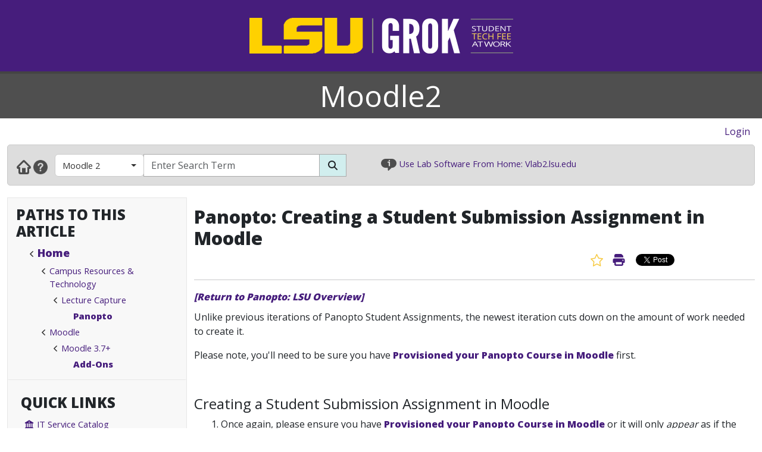

--- FILE ---
content_type: text/html; charset=utf-8
request_url: https://moodle2.grok.lsu.edu/article.aspx?articleid=20431
body_size: 22866
content:


<!DOCTYPE html>

<html xmlns="http://www.w3.org/1999/xhtml" xml:lang="en" lang="en">
<head><meta charset="UTF-8" /><meta name="viewport" content="initial-scale=1.0, maximum-scale=1.0, user-scalable=no" /><title>
	Panopto: Creating a Student Submission Assignment in Moodle - GROK Knowledge Base 
</title><link rel="alternate" type="application/rss+xml" title="New GROK Articles" href="Rss/rss.aspx?type=new" /><link rel="alternate" type="application/rss+xml" title="Updated GROK Articles" href="Rss/rss.aspx?type=updated" /><link rel="shortcut icon" href="favicon.ico" type="image/x-icon" /><link rel="search" href="searchprovider/grok.xml" type="application/opensearchdescription+xml" title="GROK" /><meta name="description" content="GROK Knowledgebase is Louisiana State University&#39;s online support environment." /><link href="//fonts.googleapis.com/css?family=Open+Sans:400,800" rel="stylesheet" type="text/css" /><link href='/Content/site.min.css?version=1.0.0.9' type='text/css' rel='stylesheet' /><script type='text/javascript' src='/Scripts/site.min.js?version=1.0.0.9'></script>
    <!-- Global site tag (gtag.js) - Google Analytics -->
    <script async src="https://www.googletagmanager.com/gtag/js?id=G-4DDLKCXMKD"></script>
    <!-- Matomo Tracking -->
    <script type="text/javascript" src="/Scripts/Matomo.js"></script>
    <!-- Consent JS/CSS -->
    <link rel="stylesheet" href="//lsu.edu/_resources/cookies/cookieconsent.min.css" />
    <script type="text/javascript" src="//lsu.edu/_resources/cookies/cookieconsent.min.js"></script>

    <link rel='alternate' type='application/rss+xml' title='New moodle2 Articles' href='https://grok.lsu.edu/Rss/rss.aspx?type=new&portal=moodle2' /><link rel='alternate' type='application/rss+xml' title='Updated moodle2 Articles' href='https://grok.lsu.edu/Rss/rss.aspx?type=updated&portal=moodle2'/>
    <script type="text/javascript">
        var grokBrowsingContext = 'public';
    </script>
</head>
<body class="body" id="siteBody">
    <noscript id="bodyNoScript">
        <span>
            <img src="https://piwik.uss.lsu.edu/piwik.php?idsite=1&rec=1" id="piwikTrackingImage" style="border: 0" alt="piwik tracking image" />
        </span>
    </noscript>
    <!-- End Piwik Tracking Code -->
    <form method="post" action="./article.aspx?articleid=20431" id="aspnetForm">
<div class="aspNetHidden">
<input type="hidden" name="__EVENTTARGET" id="__EVENTTARGET" value="" />
<input type="hidden" name="__EVENTARGUMENT" id="__EVENTARGUMENT" value="" />
<input type="hidden" name="__VIEWSTATE" id="__VIEWSTATE" value="hZV51LqQ6OOHy+NW7NigxQhPCnnWMbaa2Lt261sM8nY3iZFZIvyHgvpj79p7ib4Z+WzP7rWklMn3LkRS7i+l/HYNi3oYAoaM/kvQb2zWN5Iq5IRhtL1G53FHVUQl/c60TvCA59b2zbEXgnKBAY9k1aPNeb9c31lD6THXkuDLk/TybQNyYLCziAIRgbP3WdcAa1oUHmc6vEJwmUDmpD/GjeLMyFpq5us+MrHEIM4jI2L6DKXyrCJUBVf+HtO1eaTmroCeO374kMpwg/YAMcdxn07HHErep1FA4b9DqCgzYfbNLMNgrlNSNpPQDWv+6MzeKkqfDR9i8rWOa3ht1/uwpxGpXHzPz1OJVdNqDCV5vCoo1uXiWPc8DW6/pmAscu3YkF3LbtcOfejCayGJMlm4h3nr3hTSH6zHZoLtKcdFrlB5rCvTnsi4Cjula/QRx0eWxlcFK3QFrnAQ396I/8b//MUH995uem5n/UmykTFUCQXT2zPeBOlOXe/[base64]/o0kpRWpTO0cyD8z2NzZR907mzUliFrGiyrCC7yv/[base64]/WAfiBFxH/2m8T/8WsWDr9HpqFvhITVHZklRuLVUrlEZxdr2FqmcX0FDj91vX+xKgWN45PNS1gEKeWr+H6ujhiMOax4FB+lQ+9aekgltdoPXCbiMoj4Uf3Ags84/9jeeH+NngftS1V+pKtFmR6FhkbR0cqO4IaVhfFG7wnBXfre/KWWp/pn+GGxPbzw2PwbaGELsaBwfJ/E7AorFBkQ5+6CnsP0tqHq3bUhAuL+DyWXVOuvEYxRpUADXli/StGeKM3vn96PPK6GlYmW4AJFoaMHJ1pHCV9KtgCvLvEN3loMSy/igWYq8MXhx7W4AOgoIb3AUXJgabq4pLAUDBIHBoWCwYXEONHE15UWv10p0w0qoQ2AeKX/CiHn+2WLSHwNJV6Z0Rr9+UjZP+I8dR3Aj8j1Qsw6mTTQx8hkeqv/GcRVuqDHZPsV+A0PfeDLHy7nKuOXVN4GuvVa8fZp34dm3clisiRj2bTMKtDEAZfKAEJzbWDPvlVGfC94xDM/BwnlMN9rUX2RpddB/XGw3Wn7++88ef9LojmXReT+qPHDBg8N2HpAsC9lzJxyjQIYdS90rp8cB9kP578bH/JUCa8ClyD/Ws87iUn3F/RWms9QHJ7YE82w5DFvnJfxwgMSN9d8cKfVPvL7K7Wam6YhnUuKrCRPUVkpMgtxXm5Ej9I0NaOSGqZa9Jq4NCbMTtteKRE0c5aWfOxuksZfN0fJC8FwjO2jsPc7tWzsfqU1YqFwiE/G/oRTfqf1NxRe4sYopy0dYQN7XLGy3DsyPK2+amDPulDTJjxXE+IuuSLupXX8I5iErp9s3X1goJzjfyTLhS/Eq9qElD/3A9IeoOWb4owfu1T/UGjBqjcucVAIt6zu/wxbSaB52V96Gs8YBtsFH6/9M6aajhfX+i/TCJ6CLzlCMUTJF8SsWmY7toakWK9kTSc095efRSr+DRvqz61YLY2+1jowdDNlmUMpMG8njGxzlu2AqcGB7wEtb/XGm7zLkdQiqwz3Em+ToHiDXXFD5cm8VJOn7lqnX8WTyA7hrUb9t2lBfvJdBsGAbhibKK24bYkH1+EoR0Hf6AfpFgz+EceVX48/0kKh1PjjMNrOYaiadwc73MGV1ylHAiJkD1cUkMyW4m0rDPff/m69r/0c5VwjSZYGNdrCPHJBvO52ZFcCuSylq960ztCYj0lokdsCSGPT36u6/1naHGqOaB9yeCibSrY/BGwAXq8DuPB+WCHGQGNL51b/r5LUe9iyGwZxG/FJ94Bh0UtFK1L7jxWHuzHmkBBZeSTFl+tyDWnFnOb4jgICMxGSRsGlXwnLW2JTbWRQaoJFuc5iUPivo6wjVheQ0mDGDgZmN8PcvG/I5g/kt97pcA1s8L43Sv/bMDSnjxbIyK2IqI6tfLV4h1EJ+oLN8k6/v9LUTxxaZHARMxJKbSGUIqDYb41uhkNl64RksDPwlhjuFhCC0IqTddCN0iUfso/tPzEUO82I0baehpWthRSokiwv2cqv59JMsLN96a2l3HmiRHFf/[base64]//LguZbT2amA9BnaqL/[base64]/QYtv6W1YzIUVph6v/S4tp8U364oe2YRIW+gBnwdGtfKgxlsdJ9fmR/erpotp+x1eL1NcLkPzeRpo7mcIeBfV8GO5V/atZs3iawPKhNAr62hbu+k1TVl82R6GK2JGD3TQxp5z0WJVEe1lJwAUqIBWBDxng2TpiaieQ5sCyMP2vrYUEB7GPhQ0qI41Cu+vkpy/HC5iG+KmQvVH+jWloq9wFN9d5M8jVeZAR43P6rw/INgEkA+X2cK2jgFg2KcGNqExOfcUFzNYZH97sryaARAOFd/cp2ZMUyXRo0iz4ZKQVmPxckqyboBQprq0BkUedx5dNhGrXF7xdZBu3HBv1wYhJjh9i2jR3QjilsBh9ZTSquIYv5MtZlCCGhy28jtJIrtntjwcDiLxcxgsrdj11+pxZ5YKKsYuivXQ/ZkWeSaGpcK8dAz6YZDXWzi+xlKwlHUgWFTVNRRLTpanRip1isBwWo8Rv5gdPKrshEgpkHRrpJ87aac5uMNGQw96zFHfbBAzwoN6W1p06Ke6WmF2hSzOX6+ERESbrybTbL5x8zSDRtAXN4ZcPw/cIcDjx5hlSrgdHHoCbjBI/iTn/TmXZealLA+370+zCAcioi3nYoncVa5axpEBVWxm5C6jReD1Issn9AtPkbZgxnYQcGPz9BqT3L6DijPPnqwuCtC3xnOpJsHlGpRm4liOGlaX79XEKBoVhQExRn5qxv8Z5i3eDT2SDRI2UgCCXFByOgxG391dWqjCd7rqF0kQ/3wyJ/hI/GGJVQL4Qu5rdsdYPzepYcZoWN07ZGDBqB8mOZvXxG954GoksDKv9i8YCj8QaEF0CVEUW5PnxjKYc+bXl2d3IbWYzfhb8NL7Ev5iQW8Gdrjbi8g8E6idoG3lPR1pHgS2WWhW62GLf/L8+K5EAH34JlRg0+ssyGkBI2G3ASVUD0FvBPCMFnlC8PCYhkF9UUalVCJbp3M6UFJ6NibQYa0EfVVWFB5ZzhGV2EvsQk4zqAv8vAY6KVCBj/[base64]/i4/UeCwVoLUdoCj2aXXdRk37xvBEpB/m/opFMcfZvf4xD+tyVJGVM11WvQXclbSHqGZgHt7taUeut0lKqmSjLC4drSrUDxeHzE6VdmlqQP1hkxbfVEfGPsMWzE/Wkin0wjgJj5zzcRll13NMyob2tj6XA/u1OIz7keSHTVwiJaF7BoFB5f2B2uScs42En0VfpKWfmNCd5FyOx+BN9DgZs/qOcm823mCZoXC6fZsYJnwQOldoM2YTTOSlJiS4PbgxN6Z6NW05aPiX+yK42RpagQKEDEWudMiaUPQG8HO2CemCmUu1XRN5H8o+5yFliRJQbFhjndPqcNe46eKNydo7qEGohyKoek1feFcujVAXK5DEA/xGYHLZzhSR+1MQRIEqeZ7jnKLGvUHikPZ8r/dov+r7e8mPw2HQ5eXyI7IxUMC3P2wG9y/HxzRqWSBF7y+wer4g5DNkoSuC8HYyjO/QS9uNS6RvCW3gZAcIDLqU5Ppls9qICyKe4WhQxI4qHCkyUadSfg5aIL6bOuoYUUU5CLge/NNaGLkLZvCGlJayP51xcw6gGkiIulcYd13hj9SSWMwR7geBd/GnHyFWVrjjURN1nT7RWozpwQtr6ZlX437n9KSUD0b3gl5PCyosjYAegLssHh64ygPYENby113k15qS0PD9iz8ZMbJ8Wh1EQodhOSzffNz5cxWlSIaHCb6QH3ycVM/jS15docKIq1xXLmTzrgkiX7QWZWGr7k9WC+WTsWj96/TWNMZER/FqftpySwVQADniFRpQPVqUo2ho4Pv7LBlJdWLrzUeAGE7KHov6s66rIzqDyqUtrqqbsvI3WzexFT9UiiEvHjFw/2n4B4/swnSXcUcbz0jIgjtx0v31f02HIiIROYPbpJudwBw3CUciWDluT4ZbKcQA1TFDMYU9cV2SJVNZKGDHm2bB6w91iK0uSMizpOzR3ghn8uZT/YszO/A8JnUjCHgZ/w7Q8k/6Zh/[base64]/RpFrQ0YxMz5EFSQQOyuo/MEkt+aBgdoiG9TtnNHeGQY7uu5cijxeNPbHraFsSPH/bY7kgi+Ivd6Pn+YMY67Tvk9KwRC7xM9f37Hsui6j21T9A62WYr77NIo9VJ+rEiRPdRNBe8qLD4W4KdEUuXYDaNCJ0Jlm7OuouRhMMApOawv1ek7ZduP9nKyS5nMCxjxE8BgcSonJmvBmc2/8HtPpz+gfeOxbZPgsc/XIZHx2W5EwlyNmrZq1iOScmK8v4+3qoHI/24Z2rX2qSiM2ZuYhDWtpwR9KW2G+YargWpLHvdmjjkFbtkM92i9F+6VCLWSHfjag0sgnbUuBuFy+xKtuhLeJTdDZYK/1Omkey6b4YgfNXqFTKldnYHiwFykF+ZqMID7gLzhpWrWEeiRj2Ue6+v2xP8SDA1i6q4IFgPMxFNwUPVnNMy7TaecCeO98F3hlA2ELVI71cTelRCo7d8AFmi/8Bwsvk+IbG9kz6beaug/MBnsE21iWtZR4WEHb9M4cAzPUY6w8fpRvqY2kWCc2M0K/4lrpuk5j/VHzBL28/kVBFVxwS0cPrN9NHiItxFP1uJZO+qKuAiOin0Z+k1wYVnSmdx+yzK1zcFKLInKQIC8BKgwjEB9v3L7Q4uNG8/OQvuCB10CZWTkss30sHJttgCvwyjwkzzS5Y/[base64]/PaSZj4SNWOsorGrRktOaw4ouKiHKrZSrOwJhy38ZaVVj/[base64]/rNCoruN5gEb+2cLxc4q8MjewG7xHSOOeupmPHLsge/NW9M+ZQLgUaCqRr8hXQL328eWyVA2v8SmIX+sO1+vSwlT7wJujZjB0O0doCfdRsoP/KZWB88liiUBKYi2KO292bdLSRUDZ84adWFmSTbfF+5I2JP2kwx9SJ7tnfQh8EFA8ygCQVvUQweXVGqdqWYbY5R7Rx7+PRgzk1YpHXSpCvIKtXwLN19ddYICJxB1xHMzHHh3VH/LforsoklmxwXGBpjxc24SBGiHU2YvSuT2x3hOWGOQw7F5D/VqVoDIYqppHfmGD3VtXh2W9aKyYOgsxUCrrf70goQLA2Tn9ynFG3euc5Tcjv4VH0Ipy5poQvFW5qBkSP1uahUvMGNfmyJP6uUjgagAy44X/yU0OJx+o/VKOVvrco8RAgwXMbT+RTjSNIF+Dv03V6TQzxhaMGIqMG28HWYrtuEJa/byp7XSPGQMnjeXacMJ0OT9YBKe0a9FbbAUg6DcdeyIqmLl63LDTHPI6e5PJqlmYKIaBgVywNdUOrj4iqeuib4YnXWkX7JN8Her+y71VxMm3n1A6/y8JAL2tVCWTVK5GkqGVvesJyGOWCai7ycu5lNiqUae1KwBlShEZwcJRbUWjXXeiH5yjuqWM+XezW2VVQJqxSYpKoUIHL8AvJOrR/xZuhwX8tS5ZWJBjRWs+DSPoUmPg0EpVd8c1+eUHICM83NpMtUVhccRD+kc4roC/J760+CJ+QMi0D4lojv+Vexe6tWh8VrzJufjK+pEqvJSbxct6G+So2zdMc2WiVB23OWjJMkOZI+hO5zoY3sOGGeshw5gaMwv6dPSPqh9hb6WtbChe7WjFjRk81k8ho5GqNf2PxrDClz9VeGIRXYzkmyv2MysL/akxe+vlWB1weVzf1onPWsvZJmt/m7QW9A0+Tc5ynOeJGXDtU/+Zhib5W2EGfzLqHdTKBcxIJav2ynEsTaqE9XS0znsA6ZPPS1LRu2ZREXgrSSkGEw77cKGFpDx0/F1AiCsV/8c/vBaxo+T0vmzKK00IBNxEu39xujLosFrRjnDEhzgDrJ87M8hbneTdin2fDhqE0e2S50JD4LNsfCUIcdoirZQzU6WCyPjrQK5gJb0aqZbz+GRjRtQmM4OhYvQo21442YpNuo+Wzy1sJWCxsK7yLgx07KmTNrykk2tiCSeydDhd8SlSgFy1OtRNo7uIAfwrCe/eTsMaAzFlvypiA1Nf8JszCZOs5OpoNGtcf7fo0o5UmCY4AYl4Wkx58ADMG11ihMz2Dd36z1ENU8/d1Vp2gcy0XN5o8Q9X33Vyort+ONXoVbwMoeEb6/BtRuJlRnOoHbVaG8EdwSuDHy4ijMARy/WRK/fpqXFl7Nl1OB9yGXYh/j6FfFjoheToz/YLp9VTSArsakQFEhGuJp8clPl2Fy9/SI96h082zSF1dVJZ13pk1a8cWvpNsTQNmpxuk98ot9hUxfz0LVmoChsf0xH+0pn0AbwDSINX/MKb0HidsBgSzmUyiWi94fpZNfgIzWdV4+UW5blSM6Khq4or3TFTBxlCOucCkx7l/fhTskVdMbCoXhG2I9Fy7O5c7QFXtkgI556ZdkCiyaC/wzJvckb6K+LMe19VZEeDEsGmtqI775UdaO5J6v4H+nQ+ZA0J/RpNi/1BRel3LbjBo1izu25vY6gwTNwXItxWh/dmpWe0zyjBxI2RAhb2hha9OGZ+XipNyfVidfiiEFaYyIFb6dIKr+lZKPS3v1Ixq4jf9ZOhxUJsCsPu6TfC/JBmBxsiweF3K+zv3ONfmYc5g9l2BAt95qbl4aoITa07m2bfAqAZn+LdCVeqPdUuTWaCvnbYiafrb1IegTpjj4QBjUnvxDWeJXaRoIuiM3b4R4zf/NpPiZh+36TbSJG3dJtQwgPvPwH5SOQvC1p3Lz30TcgJzNf9WZ2G6SYWzBr3jMGeaoUqIe8iVVxMO38Xez2qlEDUpyHk3z+MYD9fnQqxPV+Olx/yrOv3wDpXfGD8WO+fTBntgp1hMDuFOLoed1NG7JbGUYzdtE55rh9YgF9BY7eIRPWRULOBA3KPD978O693OtIZefeFqINlsLRrwotWCirpSI+5+9HE6opY3qabnlzL5SW3as3LijVcko9JhY87D0S+Te7Fd4ymbO/gUgk3QEl4qT07+WsGsaWF1tvqIzIQVb8NG86XL6DS6CFreXVm0PC02i4/zuayb3xPSVSVR52IIdUh3ds4k6PHMdlP+jWZgcv/4YaMoBPwXsVy4OBUhZ4JPYRhpjkf6lOW5VkJRIR84b7lpXbbQ/2KwxU14NQFgqKAjMzRX4CZeBwYb9/E9azsgMX3f6zNvS0chVl4Qd5ZaA2+1iVbppYUcffPEhDMRtgJoMRfm4700KWqFbnEUmcmvXTX4boz3kmYmGiRjkW7R0/mQVhKO/NbJfqanonb9rwjhXve/ujyxy+1Rcc1+KgFI/WBwBr00atDaM4xEu+rJikcmPLuMSjQt+iBV/x+7wdQHYRsmaY0EOrWbTvYYWAjbpZI2hf3qfK6fX8tXR1uXLUpE2IvIg0J00lqoJwOldn6L6IH/usRg8JGS2yJ8xp9ppmpg49CunPV7NtHbWOTqwaTpfKVDXgPi8oYtJoPV+ZJCA/1ylR7kYD7YgNO69MKP0DEZHntO5XVIo2NzDISv95/60ilNishVmYJXmcxh6qzzE5u6BKiEp4IqCaxHOqAdMf7R0i1XuljQdlJMZKdnU9STvBwHTZqu5FDsts+1fpqPHdMT0RKDUYDKYot4N26KfUCZLSPSpoBOxbnt2gvJi2a6/[base64]/[base64]/fpAm8P9gziOidPUy25zdgA24oUvv/ZbJ1yROhFUXQp2yDiTflldFR1PrOtRNi+STi+kQv3o3xFHQxB3nj8rePPn1vITHvQeqRdpc8q0OfJgnNfWu7FlpNCAUN0Am0VknpZeKsyRg6//M9scrLznSvubVaYv1WU8zgNKN2uyQak5GVAHg1MRCb+Dx+zqt7q5srjNlTZzkdA2HnQJw89TDvBYfU40f06ukcfjOgc5Qp7qJgyli/dlI+3bAqfNbXUW4vt9WDBYowmKXajD4MVs78SyvibX4g3kRGohgN57HTdNvxrirfaICEquSUgGo31ljAss6ngQlumF04Uudh/2QUP/bs9qWWbryJvbYN8gkvCci7a3cBY42zepa9pwOm35LYK/KHo+6h3ot4J2xWmUvTnSxOvDI98qO6jnxlTn8jyPJ1z+ImesA03GBZ/[base64]" />
</div>

<script type="text/javascript">
//<![CDATA[
var theForm = document.forms['aspnetForm'];
if (!theForm) {
    theForm = document.aspnetForm;
}
function __doPostBack(eventTarget, eventArgument) {
    if (!theForm.onsubmit || (theForm.onsubmit() != false)) {
        theForm.__EVENTTARGET.value = eventTarget;
        theForm.__EVENTARGUMENT.value = eventArgument;
        theForm.submit();
    }
}
//]]>
</script>


<script src="/WebResource.axd?d=pynGkmcFUV13He1Qd6_TZGGLyQkRdc-6WN9s9C4pUnkLCdzIuOx4b5jS0Rw7EtEUHq5HLft5ozw4goVzBVAs1Q2&amp;t=638901346312636832" type="text/javascript"></script>


<script src="/ScriptResource.axd?d=NJmAwtEo3Ipnlaxl6CMhvnAoQyxS2Wq32GF1H2e3jWxLC1uJ8_2SVJGdCBiKq76Ulb5nYGYZFN9oIC7tabiy_qX5QG_E8qZ5mHXTWVfKx04lvAOhOS2NyqD8mywI9Rz9QACMpECmt_Q5XNd1TKzJVBIz6PPdYmJ7azawog8wMhY1&amp;t=345ad968" type="text/javascript"></script>
<script src="/ScriptResource.axd?d=dwY9oWetJoJoVpgL6Zq8OMWurAlkuEy8uFh8E2RCX3ah4FEuQYbl2y9gsbDGQcOAQmt2WgvQJTzfalJGteuh0vBDQBRp3VvBoVWfPKyWRxfIzGDZhcIp8KN9gzhF6nmQBPTHLoD-vD2BD9y5JKXEcJNqZ6r_aSQqVDl4Rk-5ycg1&amp;t=345ad968" type="text/javascript"></script>
<script src="/ScriptResource.axd?d=yK6HWheYVORsgudQ-CGP61w9WioePEpx5ry_q1dNuXGf5ZiABCDy3B4KO_O92vm19Ab6Zu2ajs4yTxMlyJp5brNMU89Pe13oQrsiAJq-tXvGzwtqj7h8mIxZIryNXA5bJLn_l-74O2A1n05l1HIoXV05pUP3z-H1Gv4MwbcFpCYbxv-8_dLsi4I3-KhCzum70&amp;t=345ad968" type="text/javascript"></script>
<script type="text/javascript">
//<![CDATA[
Sys.Services._AuthenticationService.DefaultWebServicePath = 'Authentication_JSON_AppService.axd';
//]]>
</script>

<script src="/WebResource.axd?d=JoBkLzP19aTuxbWOhHobYkREXIc3Co_PmL6YbS4rqmpXrd4PRhvRzxTon3rUBHwO7dznVxK1eTxMYrG60opHow2&amp;t=638901346312636832" type="text/javascript"></script>
<div class="aspNetHidden">

	<input type="hidden" name="__VIEWSTATEGENERATOR" id="__VIEWSTATEGENERATOR" value="2173C2F0" />
	<input type="hidden" name="__SCROLLPOSITIONX" id="__SCROLLPOSITIONX" value="0" />
	<input type="hidden" name="__SCROLLPOSITIONY" id="__SCROLLPOSITIONY" value="0" />
	<input type="hidden" name="__EVENTVALIDATION" id="__EVENTVALIDATION" value="mGXsJ+dvtiu0l7xnU4UhPNwYAffuicuHhTQzDUYUWsb6vGzmP7nqR7F5jjE+UGjgGH7lT5553iJLU4qWz66hNfPg1lYL0VuZ9wF/[base64]/duArRDaUmSY3Be5Ny6yKMKgVrsjdUvA2ob9yOZdTJuMSAmkoo219i6IbeQfo0AagVyD7n+y4vsvhqCTmxKN88MYZLTFkxAdDD3uyb3ILbeNGYP3ORbr2HDMP1A+Yz2jGgR6W+OmM4OtFA==" />
</div>
        <script type="text/javascript">
//<![CDATA[
Sys.WebForms.PageRequestManager._initialize('ctl00$ctl00$smPublicMaster', 'aspnetForm', [], [], [], 90, 'ctl00$ctl00');
//]]>
</script>

        <div class="masthead" style="border-bottom: 4px solid #444; margin-bottom: 0;">
            <div style="margin-left: auto; margin-right: auto; text-align: center;">
                <a id="ctl00_ctl00_hlLogo" class="responsive-image no-underline" href="https://grok.lsu.edu/">
                    <img class="hidden img-fluid" style="margin: auto" data-maxscreenwidth="699" src="/Static/Images/Logos/GROK_Logo_small.png" alt="GROK Logo" />
                    <img data-minscreenwidth="699" src="/Static/Images/Logos/GROK_Logo_large.png" alt="GROK Logo" />
                </a>
            </div>
        </div>
        <div>
            <div style="margin-bottom: 0; background-color: #4f4f4f;">
                <div style="margin-left: auto; margin-right: auto; text-align: center;">
                    <div class="container-fluid">
                        <div class="col-xs-12" style="background-color: #4f4f4f;">
                            <div style="background-color: #4f4f4f; vertical-align: middle; margin-left: auto; margin-right: auto; text-align: center;">
                                <span style="font-size: 50px; color: White;">
                                    <a href='https://moodle2.grok.lsu.edu/' title='Moodle2' style='font-size: 50px; color: White; text-decoration:none'>Moodle2</a>
                                </span>
                            </div>
                        </div>
                    </div>
                </div>
            </div>
            <div class="row-fluid">
                <div class="col-xl-12" style="padding: 0">
                    <div id="user-navigation-map" style="padding-top: 10px; padding-bottom: 10px; padding-right: 10px; text-align: right">
                        <div>
                            
    
    
    <div style="display: flex; justify-content: flex-end">
        <span class="d-none d-md-block">
            
            
        </span>
        <span style="padding-right: 10px;">
            
                    <a id="ctl00_ctl00_SiteLoginBar_lvSignIn_hlLogin" href="https://grok.lsu.edu/login.aspx?ReturnUrl=https://moodle2.grok.lsu.edu/article.aspx?articleid=20431">Login</a>
                
        </span>
    </div>
    

                        </div>
                    </div>
                </div>
            </div>
        </div>
        <div class="container-fluid">
            <div class="row">
                <div class="col-xl-12" style="padding: 0;">
                    <div class="navbar navbar-default" role="navigation" style="background-color: #ddd; border: 1px solid #cacaca; margin-bottom: 20px; padding: 0; border-radius: 5px">
                        <div class="tw-navbar col" style="padding-bottom: 9px;">
                            <div class="nav">
                                <div class="tw-navwrapper">
                                    <div class="mb">
                                        <div class="navbar-link-group" style="padding-top: 5px">
                                            <a id="ctl00_ctl00_hlHome" class="navbar-link" title="Home" href="https://grok.lsu.edu/"><img alt="Home" src="/static/images/NavGlyphs/Home.png"/></a>
                                            <a class="navbar-link" title="Help" href="/About.aspx">
                                                <img alt="Help" src="/static/images/NavGlyphs/help.png" />
                                            </a>
                                        </div>
                                        <div class="navbar-form tw-searchbar col-xs-3 col-md-9" role="search" style="border: 0;">
                                            <div class="input-group">
                                                <div class="d-none d-lg-flex input-group-prepend tw-searchfilter" style="color: white; border-radius: 5px 0 0 5px">
                                                    <button type='button' class='btn btn-grok-category dropdown-toggle' data-bs-toggle='dropdown' aria-haspopup='true' aria-expanded='false'>Moodle 2<span class='caret'></span></button><ul class='dropdown-menu' role='menu'><a class='dropdown-item' href='browse.aspx?parentCategoryId=1819'>Moodle 2</a></li><a class='dropdown-item' href='browse.aspx?parentCategoryId=0'>All GROK</a></li><li role='separator' class='dropdown-divider'></li></ul>
                                                </div>
                                                <input name="ctl00$ctl00$txtSearchString" type="text" id="ctl00_ctl00_txtSearchString" class="form-control searchBox" aria-label="Search Box" title="Search Box" placeholder="Enter Search Term" autocomplete="off" style="border: 1px solid #aaa;" maxlength="255" />
                                                <div class="input-group-append">
                                                    <button onclick="__doPostBack('ctl00$ctl00$btnSearch','')" id="ctl00_ctl00_btnSearch" class="btn btn-default rounded-0" aria-label="Search Button" type="submit" style="background-color: #D1EEEE; border: 1px solid #aaa; border-collapse: collapse;">
                                                        <span class="fas fa-search"></span>
                                                    </button>
                                                </div>
                                            </div>
                                        </div>
                                    </div>
                                </div>
                                <div title="Infobar" class="infobar d-none d-lg-inline" style="padding-top: 5px; text-align: left; font-size: 11pt">
                                    <img alt="info icon" src="/Static/images/info.png" style="height: 20px;" />
                                    <span id="InfoBarContent"></span>
                                    <script type='text/JavaScript'>var InfoBarWebClientServiceRoot = 'https://infobar.uss.lsu.edu/api/InfoBarController/';var CycleAllbool = false;</script><script src='https://infobar.uss.lsu.edu/Static/JS/Infobar.js' type='text/JavaScript'></script>
                                </div>
                            </div>
                        </div>
                    </div>
                </div>
            </div>
        </div>
        <div class="container-fluid">
            <div class="row">
                <div class="col-lg-3 col-xs-12 sidebar_wrapper flush flush-left">
                    
    
    <div id="ctl00_ctl00_siteSideBar_SiteBarTop_pnlCategoriesTree">
	
        <div class="sidebar" style="padding-left: 0; padding-right: 0">
            <div class="navbar-header d-lg-none collapse-header">
                <span class="collapsed-text"><strong>Browse</strong></span>
                <button id="" type="button" class="navbar-toggler sidebar-activate collapsed float-right" data-bs-toggle="collapse" data-bs-target="#sidebar-browse" aria-expanded="false">
                    <span class="visually-hidden">Expand Navbar</span>
                    <span class="fas fa-bars"></span>
                </button>
            </div>
            <div id="sidebar-browse" class="navbar-collapse sidebar-domain-dropdown collapse d-lg-block">
                <div class="sidebar-section" style="padding: 10px">
                    <div class="sidebar-section-heading-container">
                        <h4 class="sidebar-section-heading">Paths to this article
                        </h4>
                    </div>

                    <div style='padding-left:20px'><ul class='BreadCrumbTree'><li class=''><a href='https://grok.lsu.edu/' class='BreadCrumbVerticalHome'>Home</a><ul class='BreadCrumbTree'><li class=''><a href='browse.aspx?parentCategoryId=1562&searchString='>Campus Resources & Technology</a><ul class='BreadCrumbTree'><li class=''><a href='browse.aspx?parentCategoryId=3108&searchString='>Lecture Capture</a><ul class='BreadCrumbTree'><li class='BreadCrumbTreeCurrent'><a href='browse.aspx?parentCategoryId=3202&searchString='>Panopto</a></li></ul></li></ul></li></ul><ul class='BreadCrumbTree'><li class=''><a href='https://moodle.grok.lsu.edu/'>Moodle</a><ul class='BreadCrumbTree'><li class=''><a href='browse.aspx?parentCategoryId=3687&searchString='>Moodle 3.7+</a><ul class='BreadCrumbTree'><li class='BreadCrumbTreeCurrent'><a href='browse.aspx?parentCategoryId=3692&searchString='>Add-Ons</a></li></ul></li></ul></li></ul></li></ul></div>
                </div>
                <div class="sidebar-section-group">
                </div>
                <div class="sidebar-section-group">
                    <div class="col-xs-12 sidebar-section" style="padding: 10px;">
                        <div class="sidebar-section-heading-container">
                            <h4 class="sidebar-section-heading">Quick Links
                            </h4>
                            <div class="sidebar-section-group" style="padding-left: 0;">
                                

<ul style="list-style: none; padding-left: 0;">
    <li style="line-height: 30px; padding-left: 0;">
        <a href="/ItServiceCatalog.aspx" style="vertical-align: middle;padding-left: 0;" class="GROKItemAreaListLink">
            <span class="fa fa-university" aria-hidden="true"></span>
            IT Service Catalog
        </a>
    </li>
    <li style="line-height: 30px;padding-left: 0;">
        <a href="../FavoriteArticles.aspx" style="vertical-align: middle;padding-left: 0;" class="GROKItemAreaListLink">
            <span class="fas fa-star" aria-hidden="true"></span>
            Favorite Articles
        </a>
    </li>
    <li style="line-height: 30px;padding-left: 0;">
        <a href="https://itsm.lsu.edu" style="vertical-align: middle;padding-left: 0;" class="GROKItemAreaListLink">
            <span class="fas fa-question-circle" aria-hidden="true"></span>
            Need More Help?
        </a>
    </li>
    <li style="line-height: 30px;padding-left: 0;">
        <a href="/WebsiteFeedback.aspx" style="vertical-align: middle;padding-left: 0;" class="GROKItemAreaListLink">
            <span class="fas fa-comment" aria-hidden="true"></span>
            Feedback
        </a>
    </li>
    <li style="line-height: 25px;padding-left: 0;">
        <a href="/RequestContentUnit.aspx" style="vertical-align: middle;padding-left: 0;" class="GROKItemAreaListLink">
            <span class="fas fa-plus" aria-hidden="true"></span>
            Add Content To GROK
        </a>
    </li> 
</ul>
 
                            </div>
                        </div>
                    </div>
                </div>
            </div>
        </div>
    
</div>

    

    <input type="hidden" name="ctl00$ctl00$siteSideBar$hfUsername" id="ctl00_ctl00_siteSideBar_hfUsername" value="None" />
    <input type="hidden" name="ctl00$ctl00$siteSideBar$hfCurrentCategory" id="ctl00_ctl00_siteSideBar_hfCurrentCategory" value="1819" />
    <input type="hidden" name="ctl00$ctl00$siteSideBar$hfPortalCategoryId" id="ctl00_ctl00_siteSideBar_hfPortalCategoryId" value="1819" />
    <input type="hidden" name="ctl00$ctl00$siteSideBar$hfPortalName" id="ctl00_ctl00_siteSideBar_hfPortalName" value="41" />
    

                </div>
                <div class="col-lg-9 col-xs-12 content_wrapper flush" style="padding: 0">
                    <div class="flush content clearfix">
                        
    
    <div id="Article" style="width: 100%;">
        <div style="margin-bottom: 15px;">
            
        </div>

        

        

<div id="Article" class="ArticleBody" style="width: 100%;">
    <div style="margin-bottom: 15px;">
        <div id="ArticleTitle" style="text-align: left; width: 100%;">
            <h3 style="font-size: 1.90em;">
                <span id="ctl00_ctl00_siteContent_ContentPlaceHolder1_ArticleCC_lblTitle" style="font-weight: bold;">Panopto: Creating a Student Submission Assignment in Moodle</span>
            </h3>
        </div>
        <div style="text-align: right; width: 100%;">
            <div id="ctl00_ctl00_siteContent_ContentPlaceHolder1_ArticleCC_pnlArticleTools">
	
                <a id="ctl00_ctl00_siteContent_ContentPlaceHolder1_ArticleCC_lbAddToFavorites" class="addFavorite" title="Add to Favorites" href="javascript:__doPostBack(&#39;ctl00$ctl00$siteContent$ContentPlaceHolder1$ArticleCC$lbAddToFavorites&#39;,&#39;&#39;)" style="vertical-align: top;"><span class="visually-hidden">Favorite Article</span></a>
                
                <a id="ctl00_ctl00_siteContent_ContentPlaceHolder1_ArticleCC_hlPrintable" title="Print View" href="https://moodle2.grok.lsu.edu/article.aspx?articleid=20431&amp;printable=y" target="20431" style="text-decoration: none;">
                    <i class="fas fa-print" aria-hidden="true" style="font-size: 15pt; vertical-align: top;"></i>
                    <span class="visually-hidden">Print Article</span>&nbsp;&nbsp;</a>
                <span class="d-xs-none">
                    <iframe allowtransparency='true' frameborder='0' scrolling='no' src ='//platform.twitter.com/widgets/tweet_button.html' style='min-width:80px;max-width:80px; height:21px;'></iframe><iframe src='https://www.facebook.com/plugins/like.php?href=https%3A%2F%2Fdevelopers.facebook.com%2Fdocs%2Fplugins%2F&width=120&layout=button&action=like&size=small&share=true&height=21&appId' width='120' height='21' style='border:none;overflow:hidden' scrolling='no' frameborder='0' allowfullscreen='true' allow='autoplay; clipboard-write; encrypted-media; picture-in-picture; web-share'></iframe>
                </span>

            
</div>
        </div>
        <hr />
        <div class="GROKBanner">
            
        </div>
        <div>
            

<div id="ctl00_ctl00_siteContent_ContentPlaceHolder1_ArticleCC_OverviewArticleBanner_pnlOverviewMember">
	
    <div style="padding-bottom: 10px;"><em><strong><a id="ctl00_ctl00_siteContent_ContentPlaceHolder1_ArticleCC_OverviewArticleBanner_hlReturnToOverview" href="/article.aspx?articleId=17456">[Return to Panopto: LSU Overview]</a></strong></em></div>

</div>

        </div>
        <div>
            <p>Unlike previous iterations of Panopto Student Assignments, the newest iteration cuts down on the amount of work needed to create it.</p>

<p>Please note, you&#39;ll need to be sure you have&nbsp;<strong><a href="article.aspx?articleid=20169">Provisioned your Panopto Course in Moodle</a></strong> first.</p>

<p>&nbsp;</p>

<h4>Creating a Student Submission Assignment in Moodle</h4>

<ol>
	<li>Once again,<strong> </strong>please ensure you have<strong>&nbsp;<a href="article.aspx?articleid=20169">Provisioned your Panopto Course in Moodle</a>&nbsp;</strong>or it will only&nbsp;<em>appear </em>as if&nbsp;the assignment has been created successfully, however your students will not have access to a folder to submit assignments.&nbsp;&nbsp;<br>
	&nbsp;</li>
	<li>Log in to Moodle and select the course in which you wish to create an assignment.<br>
	&nbsp;</li>
	<li>Navigate to the course topic where the assignment will be. This is found on the left side of the screen under menu labeled&nbsp;<strong>CONTENTS</strong>. In this example we have selected the first topic. Depending on your configuration, your contents and section names may look different than what is seen in this example.</li>
</ol>

<p style="margin-left: 40px;"><img alt="Moodle course contents" style="border-width: 1px; border-style: solid; width: 164px; height: 183px;" src="image/56629.png"></p>

<p style="margin-left: 20px;">&nbsp;</p>

<ol start="4">
	<li>Now turn on&nbsp;<strong>Edit mode</strong>, found in the top right hand corner of Moodle, then click&nbsp;<strong>Create learning&nbsp;activity</strong>.</li>
</ol>

<p style="margin-left: 40px;"><img alt="Edit mode toggle" style="border-width: 1px; border-style: solid; width: 126px; height: 29px;" src="image/58224.png"></p>

<p style="margin-left: 40px;"><img alt="create learning activity link" style="border-width: 1px; border-style: solid; width: 301px; height: 89px;" src="image/58225.png"></p>

<p style="margin-left: 10px;">&nbsp;</p>

<ol start="5">
	<li>Select the option for&nbsp;<strong>Panopto Student Submission.</strong></li>
</ol>

<p data-a11y-ignore="pNotUsedAsHeader" style="margin-left: 40px;">&nbsp;<img alt="Panopto student assignment link" style="border-width: 1px; border-style: solid; width: 132px; height: 142px;" src="image/58226.png"></p>

<p style="margin-left: 40px;">&nbsp;</p>

<ol start="6">
	<li>Fill out the rest of the fields as you prefer. You can find more assistance in creating Moodle assignments in the following article link: <a href="article.aspx?articleid=20200">Moodle: Activities &amp; Resources: Adding and Editing an Assignment</a>.<br>
	&nbsp;</li>
	<li>Once you are satisfied with the assignment&#39;s settings, click&nbsp;<strong>Save and return to course&nbsp;</strong>or <b>Save and display</b>. Either option will ensure you have saved the student submission assignment to your course.</li>
</ol>

<p style="margin-left: 40px;"><img alt="&quot;Save and return to course&quot; or &quot;save and display&quot; buttons" style="border-width: 1px; border-style: solid; width: 529px; height: 60px;" src="image/56570.png"></p>

<p style="margin-left: 20px;">&nbsp;</p>

<p></p><div><h4>Support &amp; Training</h4>

<p style="margin-left: 10px;">The Faculty Technology Center (FTC) provides Moodle support by email, by phone, or live through Zoom. For contact information, please see the article <strong><a href="article.aspx?articleid=16823">Faculty Technology Center: LSU Overview</a></strong>. To connect through Zoom and for further information on support services and training, see the <strong><a href="https://online.lsu.edu/faculty/home/" target="_blank">LSU Online &amp; Continuing Education Faculty Resources &amp; Support page</a></strong>.</p>

<p style="margin-left: 10px;">The FTC also provides just-in-time faculty training opportunities and recorded training sessions. Attending at least one training session for Moodle upgrades is highly recommended. For a comprehensive list of available workshops and recordings, please see the <strong><a href="https://online.lsu.edu/faculty/trainings/technology-training/" target="_blank">LSU Online &amp; Continuing Education Technology Training page</a></strong>.</p>
</div><p></p>

<p style="margin-left: 20px;">&nbsp;</p>

        </div>
        <div>
            <label for="ctl00_ctl00_siteContent_ContentPlaceHolder1_ArticleCC_lblarticleid" id="ctl00_ctl00_siteContent_ContentPlaceHolder1_ArticleCC_lblArticleLabel" style="font-size:XX-Small;">Article ID: </label>
            <span id="ctl00_ctl00_siteContent_ContentPlaceHolder1_ArticleCC_lblarticleid" style="font-size:XX-Small;">20431</span>
            <br />
            <label for="ctl00_ctl00_siteContent_ContentPlaceHolder1_ArticleCC_lblLastUpdatedValue" id="ctl00_ctl00_siteContent_ContentPlaceHolder1_ArticleCC_lblLastUpdatedLabel" style="font-size:XX-Small;">Last Updated: </label>
            <span id="ctl00_ctl00_siteContent_ContentPlaceHolder1_ArticleCC_lblLastUpdatedValue" style="font-size:XX-Small;">6/17/2025 4:28:09 PM</span>
            <br />
            <br />
        </div>
        <div>
            
            
        </div>
    </div>

    
    
</div>


        <div id="ctl00_ctl00_siteContent_ContentPlaceHolder1_pnlFeedback">
	
            

<div class="card">
    <div class="card-header">
        <span class="GROKPanelHeader">We love feedback!  Please Help us improve this article.</span>
    </div>
    <div class="card-body form">
        <div class="form-group">
            
        </div>
        <div class="form-group">
            <div class="form-group">
                <label for="ctl00_ctl00_siteContent_ContentPlaceHolder1_SubmitArticleFeedback_ddlRating" class="control-label align-top">
                    Article Rating (Optional):
                </label>
                <div id="rater"></div>
                <select name="ctl00$ctl00$siteContent$ContentPlaceHolder1$SubmitArticleFeedback$ddlRating" id="ctl00_ctl00_siteContent_ContentPlaceHolder1_SubmitArticleFeedback_ddlRating" style="display:none;">
		<option value="0">Not rated</option>
		<option value="1">Click to rate the article &quot;Awful&quot;</option>
		<option value="2">Click to rate the article &quot;Bad&quot;</option>
		<option value="3">Click to rate the article &quot;Good&quot;</option>
		<option value="4">Click to rate the article &quot;Great&quot;</option>
		<option value="5">Click to rate the article &quot;Excellent&quot;</option>

	</select>
            </div>
        </div>
        <div class="form-group">
            <label for="ctl00_ctl00_siteContent_ContentPlaceHolder1_SubmitArticleFeedback_txtEmail" class="control-label">
                Email Address (Optional, unless you would like to hear back from us):
            </label>
            <input name="ctl00$ctl00$siteContent$ContentPlaceHolder1$SubmitArticleFeedback$txtEmail" type="text" id="ctl00_ctl00_siteContent_ContentPlaceHolder1_SubmitArticleFeedback_txtEmail" class="form-control" />
            
        </div>
        <div class="form-group">
            <label for="ctl00_ctl00_siteContent_ContentPlaceHolder1_SubmitArticleFeedback_txtComment" class="control-label">
                Comments:
            </label>
            <textarea name="ctl00$ctl00$siteContent$ContentPlaceHolder1$SubmitArticleFeedback$txtComment" rows="2" cols="20" id="ctl00_ctl00_siteContent_ContentPlaceHolder1_SubmitArticleFeedback_txtComment" class="form-control" style="height:70px;">
</textarea>

        </div>
        <div class="form-group" style="display: none">
            <label for="ctl00_ctl00_siteContent_ContentPlaceHolder1_SubmitArticleFeedback_txtNote" class="control-label">
                Note:
            </label>
            <textarea name="ctl00$ctl00$siteContent$ContentPlaceHolder1$SubmitArticleFeedback$txtNote" rows="2" cols="20" id="ctl00_ctl00_siteContent_ContentPlaceHolder1_SubmitArticleFeedback_txtNote" class="form-control" style="height:70px;">
</textarea>
        </div>
        <div class="form-group">
            <div style="font-size: smaller; font-weight: bold;">
                GROK is a resource of Louisiana State University developed and maintained with support of the LSU Student Technology Fee.&nbsp;We love getting feedback from the general public, but our support efforts are generally dedicated to the <span style="text-decoration: underline">LSU community</span>.&nbsp;Thanks for your understanding!
            </div>
        </div>
        <div class="form-group">
            <input type="submit" name="ctl00$ctl00$siteContent$ContentPlaceHolder1$SubmitArticleFeedback$btnSubmit" value="Submit" id="ctl00_ctl00_siteContent_ContentPlaceHolder1_SubmitArticleFeedback_btnSubmit" class="btn btn-primary btn-lg" style="float: left;" />
            
        </div>
    </div>
</div>
<script type="text/javascript">
    $(function () {
        var myRater = rater({
            starSize: 32,
            element: document.querySelector("#rater"), rateCallback: function rateCallback(rating, done) {
                myRater.setRating(rating);
                $("#ctl00_ctl00_siteContent_ContentPlaceHolder1_SubmitArticleFeedback_ddlRating").val(rating);
                done();
            }
        });

        $("#ctl00_ctl00_siteContent_ContentPlaceHolder1_SubmitArticleFeedback_btnSubmit").click(function () {
            $("#ctl00_ctl00_siteContent_ContentPlaceHolder1_SubmitArticleFeedback_txtComment").val($("#ctl00_ctl00_siteContent_ContentPlaceHolder1_SubmitArticleFeedback_txtComment").val().replace(/</g, "&lt;").replace(/>/g, "&gt;"));
            $("#ctl00_ctl00_siteContent_ContentPlaceHolder1_SubmitArticleFeedback_txtNote").val($("#ctl00_ctl00_siteContent_ContentPlaceHolder1_SubmitArticleFeedback_txtNote").val().replace(/</g, "&lt;").replace(/>/g, "&gt;"));
        });
    });
</script>


        
</div>
    </div>


                    </div>
                </div>
            </div>
        </div>
        <!-- Begin LSU Footer -->
        <footer style="color: white; border-top: 4px solid #444; margin-top: 20px">
            <div class="container-fluid" style="background-color: #461D7c; padding: 10px; text-align: left;">
                <div class="row-fluid">
                    <div class="text-center">
                        <img src="/Static/images/logos/lsu.png" alt="LSU" />
                    </div>
                </div>
            </div>
            <div class="container-fluid" style="background-color: #4F4F4F; padding: 0px; text-align: center;">
                <div class="row">
                    <div class="col-lg-4 col-md-12" style="padding-top: 10px">
                        <address>
                            <div>
                                <span>Louisiana State University</span><br />
                                <span>Baton Rouge, Louisiana</span>, <span>70803</span>
                            </div>
                            <div class="email"><a href="mailto:webmaster@lsu.edu" style="color: white; font-weight: bold;">webmaster@lsu.edu</a></div>
                            <div><a href="http://www.lsu.edu/feedback/index.php" style="color: white; font-weight: bold;">Provide website feedback</a></div>
                            <div><a href="http://www.lsu.edu/privacy/index.php" style="color: white; font-weight: bold;">Privacy Statement</a></div>
                        </address>
                    </div>
                    <div class="col-lg-4 col-md-12" style="padding-top: 10px">
                        <span>
                            <a class="btn btn-social-icon btn-facebook" aria-label="ITS Facebook Page" target="_blank" href="https://www.facebook.com/LSUInfoTechServ" style="color: white;"><em class="fab fa-facebook-f fa-fw"></em></a>&nbsp;&nbsp;
                        <a class="btn btn-social-icon btn-twitter" aria-label="ITS Twitter Page" href="https://twitter.com/lsuits" target="_blank" style="color: white;"><em class="fab fa-twitter fa-fw"></em></a>
                        </span>
                    </div>
                    <div class="col-lg-4 col-md-12" style="padding-top: 10px">
                        <address>
                            <a href="http://lsu.edu/its" style="color: white; font-weight: bold;">Information Technology Services</a><br />
                            200 Frey Computing Services<br />
                            Baton Rouge, LA 70803<br />
                            Telephone: 225-578-3375<br />
                            Fax: 225-578-6400
                        </address>
                    </div>
                </div>
            </div>
            <div class="container-fluid" style="background-color: #4F4F4F; padding: 10px; text-align: center;">
                <div class="row-fluid">
                    <div class="text-center">
                        <p>
                            <small>Copyright ©
                                        2026
                                <span>
                                    <a href="http://lsu.edu" style="color: white; font-weight: bold;">Louisiana State University</a>
                                </span>. All&nbsp;Rights&nbsp;Reserved.
                            </small>
                        </p>
                    </div>
                </div>
            </div>
        </footer>
        <!--End LSU Footer-->
    

<script type="text/javascript">
//<![CDATA[

theForm.oldSubmit = theForm.submit;
theForm.submit = WebForm_SaveScrollPositionSubmit;

theForm.oldOnSubmit = theForm.onsubmit;
theForm.onsubmit = WebForm_SaveScrollPositionOnSubmit;
WebForm_AutoFocus('txtSearchString');//]]>
</script>
</form>
</body>
</html>
